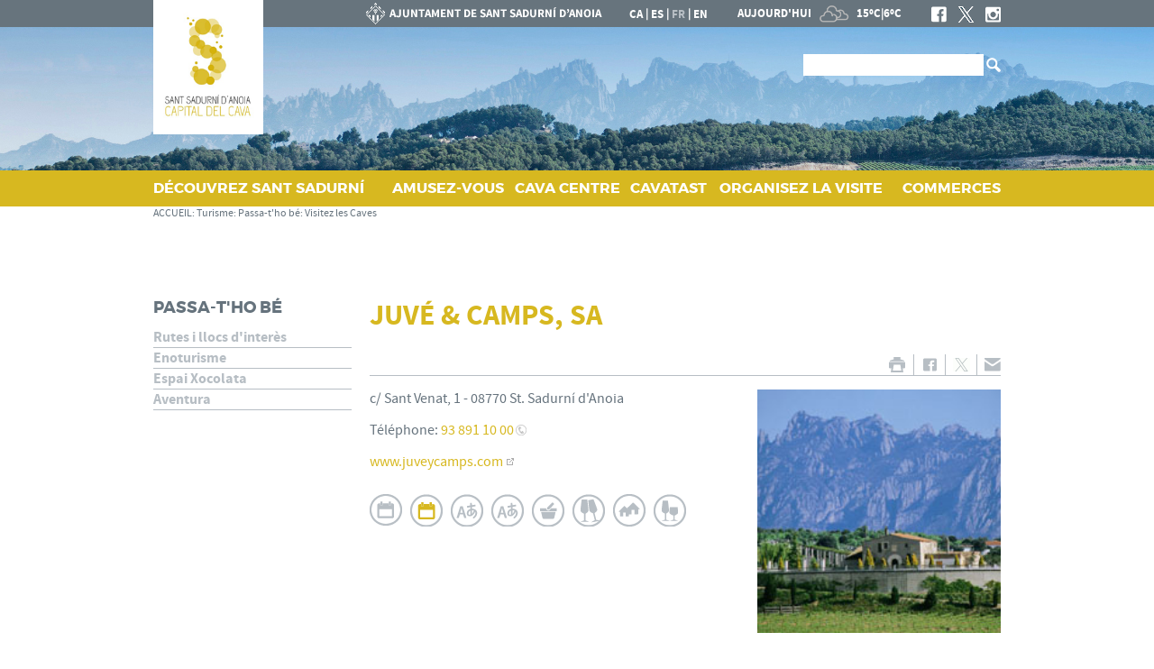

--- FILE ---
content_type: text/html; charset=ISO-8859-1
request_url: https://santsadurni.cat/fitxa.php?id=10209&idioma=fr
body_size: 15017
content:
<!DOCTYPE HTML PUBLIC "-//W3C//DTD HTML 4.01 Transitional//EN"
"http://www.w3.org/TR/html4/loose.dtd"><html class='sensejs l3 l4 grans l1440' lang="ca"><head><meta http-equiv="Content-Type" content="text/html; charset=iso-8859-1"><meta http-equiv="Expires" content="Mon, 26 Jul 1997 05:00:00 GMT"><meta http-equiv="Cache-Control" content="no-cache, must-revalidate"><meta http-equiv="pragma" content="nocache"><meta name="viewport" content="width=device-width, initial-scale=1.0"><title>Mairie de Sant Sadurní d'Anoia - Turisme</title><link rel="shortcut icon" type="image/x-icon" href="favicon.ico"><link rel="icon" type="image/png" href="favicon.png"><meta http-equiv='Content-Style-Type' content='text/css'><meta http-equiv='Content-Script-Type' content='text/javascript'><meta name='description' lang='ca' content="Ajuntament de Sant Sadurní d&#39;Anoia"><meta name='keywords' lang='ca' content="Ajuntament, poble, vila, ciutat, municipi, municipal, SantSadurní, Sant Sadurní"><meta name='keywords' lang='es' content="Ayuntamiento, pueblo, villa, ciudad, municipio"><meta name='keywords' lang='fr' content="Mairie, ville, cité"><meta name='keywords' lang='en' content="City Hall, village, city, municipality"><meta name='language' content="fr"><base href='https://santsadurni.cat'><meta name='web_author' content='Ample24 SCCL - http://www.ample24.com'><meta name='author' content='Ajuntament de Sant Sadurní d&#39;Anoia - https://santsadurni.cat'><meta property='og:title' content='JUVÉ & CAMPS, SA'><meta property='og:site_name' content='Ajuntament de Sant Sadurní d&#39;Anoia'><meta property='og:url' content='https://santsadurni.cat/10209'><meta property='og:description' content='c/ Sant Venat, 1 - 08770 St. Sadurní d&#39;AnoiaTéléphone:&nbsp;93 891 10 00www.juveycamps.comVisites en semaine | Visites les jours féries | Langues des visites | Autres langues | Boutique | Dégustation | Noyau urbain | Élaboration de cava et de vin'><meta property='og:image' content='https://santsadurni.cat/ARXIUS/turisme/caves/juve_i_camps.jpg'><!-- css inici --><!--[if lte IE 6]> 
      <style type='text/css'> 
         body { behavior: url('https://santsadurni.cat/img/htc/csshover3.htc'); } 
         img { behavior: url('https://santsadurni.cat/img/htc/iepngfix.htc'); }
      </style> 
      <script type='text/javascript' src='https://santsadurni.cat/img/htc/iepngfix_tilebg.js'></script>
      <![endif]--><!--[if lte IE 7]>
         <style>
            body { behavior: url('https://santsadurni.cat/img/htc/display-table.min.htc'); }
         </style>
      <![endif]-->

<script type='text/javascript' src='https://code.jquery.com/jquery-1.12.4.js'></script><script src="img/slides/slides.min.jquery.js"></script><script type='text/javascript'>


            function plegar(nomli, nomul) {
               var ul = document.getElementById(nomul);
               var a = document.getElementById('a_' + nomli);
               if (ul.className.match(/(?:^|\s)desplegat(?!\S)/) ) {
                  ul.className = ul.className.replace( /(?:^|\s)desplegat(?!\S)/g , 'plegat' );
                  a.className = 'mes';
               } else {
                  ul.className = ul.className.replace( /(?:^|\s)plegat(?!\S)/g , 'desplegat' );
                  a.className = 'menys';
               }
               
               return false;

            }
            

      
      function on_resize() {
         /*var w = window.innerWidth;*/
         var w = window.screen.width;
         var c;
         if (w < 600) {
            c = 'l1 petits';
         } else if (w < 1024) {
            c = 'l2 petits grans';
         } else if (w < 1440) {
            c = 'l3 grans';
         } else {
            c = 'l3 l4 grans';
         }

         if (w >= 1440) {
            c = 'l' + 1440 + ' ' + c;
         } else if (w < 360) {
            c = 'l359 l360 ' + c;
         } else if (w >= 360 && w < 480) {
            c = 'l360 ' + c;
         } else if (w >= 480 && w < 600) {
            c = 'l480 ' + c;
         } else if (w >= 600 && w < 800) {
            c = 'l600 ' + c;
         } else if (w >= 800 && w < 1024) {
            c = 'l800 ' + c;
         } else if (w >= 1024 && w < 1280) {
            c = 'l1024 ' + c;
         } else if (w >= 1280 && w < 1440) {
            c = 'l1280 ' + c;
         } else if (w >= 1440) {
            c = 'l1440 ' + c;
         }

         document.documentElement.className = c;
         return;
      }
      on_resize();

      var addEvent = function(object, type, callback) {
         if (object == null || typeof(object) == 'undefined') {
            return;
         } else if (object.addEventListener) {
            object.addEventListener(type, callback, false);
         } else if (object.attachEvent) {
            object.attachEvent('on' + type, callback);
         } else {
            object['on' + type] = callback;
         }
      };
      addEvent(window, 'resize', on_resize);
      
</script><style type='text/css'>


body, html { font-size: 13px; }
body * { 
   font-size: inherit; 
   font-family: inherit; 
   word-wrap: break-word; 
}

h1 { font-size: xx-large; }
h2 { font-size: x-large; }
h3 { font-size: large; }
h4 { font-size: medium; }
h5 { font-size: small; }
h6 { font-size: x-small; }

table, th, td { border-collapse: collapse; empty-cells: show; }

.sinopsi, .tall, .cos { clear: both; overflow: hidden; }

a.nolink { cursor: default; }

a.anchorTornada { padding-right: 14px; background: #fff url(img/link_amunt.gif) no-repeat center right; font-weight: normal; font-size: x-small; float: right; text-transform: none; }
a.ttdins { padding: 0; background-image: none; }
a label { cursor: pointer; }

abbr { cursor: help; }


   a.targetblank   { padding-right: 14px; background: transparent url(img/target_blank.gif)   no-repeat center right; }
   a.linkavall     { padding-right: 14px; background: transparent url(img/link_avall.gif)     no-repeat center right; }
   a.linkamunt     { padding-right: 14px; background: transparent url(img/link_amunt.gif)     no-repeat center right; }
   a.linkemail     { padding-right: 14px; background: transparent url(img/link_email.gif)     no-repeat center right; }
   a.linktel       { padding-right: 14px; background: transparent url(img/link_tel.png)       no-repeat center right; }
   a.linknota      { padding-right: 14px; background: transparent url(img/link_nota.gif)      no-repeat center right; cursor: help; }
   a.linkextern    { padding-right: 14px; background: transparent url(img/link_extern.gif)    no-repeat center right; }
   a.linkmapag     { padding-right: 11px; background: transparent url(img/link_mapag.gif)     no-repeat center right; }
   a.linkcomprimit { padding-right: 14px; background: transparent url(img/link_comprimit.gif) no-repeat bottom right; padding-top: 3px; }
   a.linkpdf       { padding-right: 22px; background: transparent url(img/link_pdf.gif)       no-repeat bottom right; padding-top: 3px; }
   a.linkdoc       { padding-right: 22px; background: transparent url(img/link_doc.gif)       no-repeat bottom right; padding-top: 3px; }
   a.linkxls       { padding-right: 22px; background: transparent url(img/link_xls.gif)       no-repeat bottom right; padding-top: 3px; }
   

p, ul { margin: 1em 0px 0px 0px; } 
ol { margin-top: 1em; margin-bottom: 0px; }
p:first-child, ul:first-child, ol:first-child { margin-top: 0px; }
p + div, p + table { margin-top: 1em; }
p:first-child + div, p:first-child + table { margin-top: 0px; }
p > img.tips { margin-top: 1em; }

.tipstitol { display: block; }
.tipstitol + p { margin-top: 0px; }

iframe, audio, video { display: block; clear: both; overflow: hidden; border: 0; padding: 0; margin: 0; }
video { max-width: 100%; height: auto; }

li { margin-bottom: 0.7em; }

address { font-style: normal; }
form { display: inline; }

a img { border: none; }

img.nofloat { vertical-align: middle; }

figure.image {
        display: inline-block;
        border: 1px solid #ccc;
        margin: 0 2px 0 1px;
        background: #f9f9f9;
   text-align: center;
}

@media screen and (min-width: 600px) {
   div.floatleft,
   p.floatleft,
   figure.align-left,
   img.align-left,
   img.floatleft,  
   img[style*='float: left;']  { 
      display: block; 
      margin: 0.3em 1em 0.4em 0; 
      clear: both; 
      float: left;  
   }

   div.floatright,
   p.floatright,
   figure.align-right,
   img.align-right,
   img.floatright, 
   img[style*='float: right;'] { 
      display: block; 
      margin: 0.3em 0 0.4em 1em; 
      clear: both; 
      max-width: 60%;
      float: right; 
   }
}

@media screen and (max-width: 599px) {
   div.floatleft,
   p.floatleft,
   figure.align-left,
   img.align-left,
   img.floatleft,  
   img[style*='float: left;']  { 
      display: block; 
      margin: 5px auto; 
      clear: both; 
      float: none !important;  
   }

   div.floatright,
   p.floatright,
   figure.align-right,
   img.align-right,
   img.floatright, 
   img[style*='float: right;'] { 
      display: block; 
      margin: 5px auto; 
      clear: both; 
      float: none !important; 
   }
}

figure.image.align-center {
   display: table;
   margin-left: auto;
   margin-right: auto;
}

figure.image img {
        margin: 8px 8px 0 8px;
}

figure.image figcaption {
        margin: 6px 8px 6px 8px;
        text-align: center;
}
 
div.fotopeu { padding: 2px 0px; }
div.fotoambpeu { border-bottom: 1px solid #ccc; margin-bottom: 10px; }
div.fotoambpeu .fotopeulink { float: right; display: block; width: 22px; height: 18px; background: url(img/sencera1.png) right center no-repeat; text-decoration: none; }
div.fotoambpeu .fotopeulink:hover { background-image: url(img/sencera2.png); text-decoration: none; }
div.fotoambpeu .fotopeutxt { color: #999; line-height: 18px; }

.dnone { display: none; }
.dinline { display: inline; }
.dblock { display: block; }
.clear { clear: both; }
.underline { text-decoration: underline; }
.line-through { text-decoration: line-through; }

strong, b { font-weight: 700; }

strong[data-gruix='100'] { font-weight: 100; }
strong[data-gruix='200'] { font-weight: 200; }
strong[data-gruix='300'] { font-weight: 300; }
strong[data-gruix='400'] { font-weight: 400; }
strong[data-gruix='500'] { font-weight: 500; }
strong[data-gruix='600'] { font-weight: 600; }
strong[data-gruix='700'] { font-weight: 700; }
strong[data-gruix='800'] { font-weight: 800; }
strong[data-gruix='900'] { font-weight: 900; }


.smallcaps { font-variant: small-caps; }
.monospace { font-family: Courier, 'Lucida Console', monospace; }

.div_left  { display: block; overflow: hidden; clear: left; float: left;  width: 40%; margin: 5px 10px 5px 0px; padding: 4px 6px; border: 1px solid #999; }
.div_right { display: block; overflow: hidden; clear: right; float: right; width: 40%; margin: 5px 0px 5px 10px; padding: 4px 6px; border: 1px solid #999; }

.bloc_dreta    { clear: both; float : right; width : 40%; border : 1px solid #999; padding : 6px; margin : 0px 0px 0px 8px; }
.bloc_esquerra { clear: both; float : left; width : 40%; border : 1px solid #999; padding : 6px; margin : 0px 8px 0px 0px; }



.PX1px { font-size: 0.077rem; }
.PX2px { font-size: 0.154rem; }
.PX3px { font-size: 0.231rem; }
.PX4px { font-size: 0.308rem; }
.PX5px { font-size: 0.385rem; }
.PX6px { font-size: 0.462rem; }
.PX7px { font-size: 0.538rem; }
.PX8px { font-size: 0.615rem; }
.PX9px { font-size: 0.692rem; }
.PX10px { font-size: 0.769rem; }
.PX11px { font-size: 0.846rem; }
.PX12px { font-size: 0.923rem; }
.PX13px { font-size: 1.000rem; }
.PX14px { font-size: 1.077rem; }
.PX15px { font-size: 1.154rem; }
.PX16px { font-size: 1.231rem; }
.PX17px { font-size: 1.308rem; }
.PX18px { font-size: 1.385rem; }
.PX19px { font-size: 1.462rem; }
.PX20px { font-size: 1.538rem; }
.PX21px { font-size: 1.615rem; }
.PX22px { font-size: 1.692rem; }
.PX23px { font-size: 1.769rem; }
.PX24px { font-size: 1.846rem; }
.PX25px { font-size: 1.923rem; }
.PX26px { font-size: 2.000rem; }
.PX27px { font-size: 2.077rem; }
.PX28px { font-size: 2.154rem; }
.PX29px { font-size: 2.231rem; }
.PX30px { font-size: 2.308rem; }
.PX31px { font-size: 2.385rem; }
.PX32px { font-size: 2.462rem; }
.PX33px { font-size: 2.538rem; }
.PX34px { font-size: 2.615rem; }
.PX35px { font-size: 2.692rem; }
.PX36px { font-size: 2.769rem; }
.PX37px { font-size: 2.846rem; }
.PX38px { font-size: 2.923rem; }
.PX39px { font-size: 3.000rem; }
.PX40px { font-size: 3.077rem; }
.PX41px { font-size: 3.154rem; }
.PX42px { font-size: 3.231rem; }
.PX43px { font-size: 3.308rem; }
.PX44px { font-size: 3.385rem; }
.PX45px { font-size: 3.462rem; }
.PX46px { font-size: 3.538rem; }
.PX47px { font-size: 3.615rem; }
.PX48px { font-size: 3.692rem; }
.PX49px { font-size: 3.769rem; }
.PX50px { font-size: 3.846rem; }
.PX51px { font-size: 3.923rem; }
.PX52px { font-size: 4.000rem; }
.PX53px { font-size: 4.077rem; }
.PX54px { font-size: 4.154rem; }
.PX55px { font-size: 4.231rem; }
.PX56px { font-size: 4.308rem; }
.PX57px { font-size: 4.385rem; }
.PX58px { font-size: 4.462rem; }
.PX59px { font-size: 4.538rem; }
.PX60px { font-size: 4.615rem; }
.PX61px { font-size: 4.692rem; }
.PX62px { font-size: 4.769rem; }
.PX63px { font-size: 4.846rem; }
.PX64px { font-size: 4.923rem; }
.PX65px { font-size: 5.000rem; }
.PX66px { font-size: 5.077rem; }
.PX67px { font-size: 5.154rem; }
.PX68px { font-size: 5.231rem; }
.PX69px { font-size: 5.308rem; }
.PX70px { font-size: 5.385rem; }
.PX71px { font-size: 5.462rem; }
.PX72px { font-size: 5.538rem; }
.PX73px { font-size: 5.615rem; }
.PX74px { font-size: 5.692rem; }
.PX75px { font-size: 5.769rem; }
.PX76px { font-size: 5.846rem; }
.PX77px { font-size: 5.923rem; }
.PX78px { font-size: 6.000rem; }
.PX79px { font-size: 6.077rem; }
.PX80px { font-size: 6.154rem; }
.PX81px { font-size: 6.231rem; }
.PX82px { font-size: 6.308rem; }
.PX83px { font-size: 6.385rem; }
.PX84px { font-size: 6.462rem; }
.PX85px { font-size: 6.538rem; }
.PX86px { font-size: 6.615rem; }
.PX87px { font-size: 6.692rem; }
.PX88px { font-size: 6.769rem; }
.PX89px { font-size: 6.846rem; }
.PX90px { font-size: 6.923rem; }
.PX91px { font-size: 7.000rem; }
.PX92px { font-size: 7.077rem; }
.PX93px { font-size: 7.154rem; }
.PX94px { font-size: 7.231rem; }
.PX95px { font-size: 7.308rem; }
.PX96px { font-size: 7.385rem; }
.PX97px { font-size: 7.462rem; }
.PX98px { font-size: 7.538rem; }
.PX99px { font-size: 7.615rem; }
.PX100px { font-size: 7.692rem; }
.PX101px { font-size: 7.769rem; }
.PX102px { font-size: 7.846rem; }
.PX103px { font-size: 7.923rem; }
.PX104px { font-size: 8.000rem; }
.PX105px { font-size: 8.077rem; }
.PX106px { font-size: 8.154rem; }
.PX107px { font-size: 8.231rem; }
.PX108px { font-size: 8.308rem; }
.PX109px { font-size: 8.385rem; }
.PX110px { font-size: 8.462rem; }
.PX111px { font-size: 8.538rem; }
.PX112px { font-size: 8.615rem; }
.PX113px { font-size: 8.692rem; }
.PX114px { font-size: 8.769rem; }
.PX115px { font-size: 8.846rem; }
.PX116px { font-size: 8.923rem; }
.PX117px { font-size: 9.000rem; }
.PX118px { font-size: 9.077rem; }
.PX119px { font-size: 9.154rem; }
.PX120px { font-size: 9.231rem; }
.PX121px { font-size: 9.308rem; }
.PX122px { font-size: 9.385rem; }
.PX123px { font-size: 9.462rem; }
.PX124px { font-size: 9.538rem; }

.xx_small  { font-size: xx-small; }
.x_small   { font-size: x-small; }
.small     { font-size: small; }
.medium    { font-size: medium; }
.large     { font-size: large; }
.x_large   { font-size: x-large; }
.xx_large  { font-size: xx-large; }
.smaller   { font-size: smaller; }
.larger    { font-size: larger; }

span.tips_anotacio { position: relative; z-index: 25; text-decoration: none; }
span.tips_anotacio:hover { z-index: 26; background-color: transparent;}
span.tips_anotacio span.anotacio-tit { 
   white-space: nowrap; 
   background: #def url(img/anotacio.gif) center right no-repeat; 
   border: 1px solid #def; 
   padding: 0px 14px 0px 1px; 
   cursor: help; 
}
span.tips_anotacio:hover span.anotacio-tit { background-color: #cde; border: 1px solid #bcd; padding: 0px 14px 0px 1px; }
span.tips_anotacio span.anotacio-par { display: none; }
span.tips_anotacio span.anotacio-def { display: none; font-size: small; }
span.tips_anotacio.hover span.anotacio-def { 
  display: block; 
  padding: 3px; 
  border: 1px solid #cba; 
  background-color: #fed;
  color: #666;
  margin-left: 0em;
  margin-top: 0em;
  position: absolute;
  top: 1.5em;
  left: 0em;
  width: 20em;
}

p.tips_list_item { 
   display: list-item; 
   margin-left: 2em; 
}

hr { margin: 10px 0px; padding: 0px; border: 0px solid #000; border-bottom-width: 1px; }
hr.doble { padding-top: 1px; border-top-width: 1px; }

.right   { text-align: right; }
.left    { text-align: left; }
.center  { text-align: center; }
.justify { text-align: justify; }
.full    { text-align: justify; }

blockquote { 
   color: #666;
   margin: 50px 0px 50px 80px;
   font-size: x-large;
   font-style: italic;
   position: relative;
}

blockquote::before {
    content: '\201d';
    font-family: georgia, times, serif;
    color: #CCC;
    font-size: 7em;
    font-weight: 900;
    opacity: .3;
    position: absolute;
    top: -.25em;
    left: -.2em;
}


table.voraNNN, table.voraNNN th, table.voraNNN td { border: 1px solid; border-collapse: collapse; padding: 1px 2px; }
table.vora000, table.vora000 th, table.vora000 td { border-color: #000; }
table.vora333, table.vora333 th, table.vora333 td { border-color: #333; }
table.vora666, table.vora666 th, table.vora666 td { border-color: #666; }
table.vora999, table.vora999 th, table.vora999 td { border-color: #999; }
table.voraCCC, table.voraCCC th, table.voraCCC td { border-color: #CCC; }
table.voraFFF, table.voraFFF th, table.voraFFF td { border-color: #FFF; }

ul.UL1, ul.UL2, ul.UL3, ul.UL2 ul, ul.UL3 ul, ul.UL1 li, ul.UL2 li, ul.UL3 li { margin: 0; padding: 0; } 
ul.UL1 ul.nivell1 { display: none; }
ul.UL2 ul.nivell2 { display: none; }
ul.UL3 ul.nivell3 { display: none; }

li.fitxa_solsnom .cos_fitxa { display: none; }

.xdebug-error { position: relative; z-index: 9999; }



img.x_socials { margin-left: 6px; vertical-align: middle; background-color: #fff; padding: 1px; border: 1px solid #999; }

   #CERCADORLOCAL #LABEL { position: absolute; top: -9999px; }
   #CERCADORLOCAL #cercar { vertical-align: middle; width: 106px; padding-left: 3px; border: 1px solid #fff;  }
   #CERCADORLOCAL #ENVIAR { vertical-align: middle; }
   


         .tslides .slides_container {
            width:100%;
            overflow:hidden;
            position:relative;
            display:none;
         }

         .tslides .next, .tslides .prev {
            position:absolute;
            top:35%;
            width:24px;
            height:24px;
            display:block;
            z-index:101;
            text-indent: -9999px;
            outline: none;
            opacity: 0.5;
         }

         .tslides:hover .next, .tslides:hover .prev {
            opacity: 1;
         }

         .tslides .prev {
            left:5px;
            background-image: url(img/slides/img/prev.png);
         }

         .tslides .next {
            right:5px;
            background-image: url(img/slides/img/next.png);
         }


         .tslides .pagination {
            z-index:100;
            position:absolute;
            top:5px;
            right:5px;
            margin:5px;
         }

         .tslides .pagination li {
            float:left;
            margin:0 1px;
            list-style:none;
         }

         .tslides .pagination li a {
            display:block;
            width:12px;
            height:0;
            padding-top:12px;
            background-image:url(img/slides/img/pagination.png);
            background-position:0 0;
            float:left;
            overflow:hidden;
         }

         .tslides .pagination li.current a {
            background-position: 0 -12px;
         }

         .tslides .caption {
            z-index:500;
            position:absolute;
            bottom:0px;
            left:0;
            padding:5px 15px 5px 5px;
            background:#000;
            background:rgba(0,0,0,.5);
            width:100%;
         }
         
         .tslides .caption .titol {
            font-size: small; font-weight: bold; color: #ccc;
         }
         .tslides .caption .sotstitol {
            font-size: small; font-weight: normal; color: #fff;
         }
         .tslides .caption .sotstitol a {
            color: #fff; text-decoration: underline;
         }
         .tslides .caption .sotstitol a:hover {
            color: #000; text-decoration: underline;
         }

         .tslides .caption .titol a {
            color: #ccc;
         }
         .tslides .caption .titol a:hover {
            color: #fff;
         }


         


      #slides_targetes2 {
         width: 664px;
         height: 250px;
         overflow: hidden;
         position: relative;
      }

      #slides_targetes2 .slides_container {
         position: absolute;
         top: 0px;
         left: 0px;
         width: 664px;
         height: 250px;
      }

      #slides_targetes2 div.slide {
         width: 664px;
         height: 250px;
      }

      #slides_targetes2 div.slide img.img_slide {
         width: 664px;
         height: 250px;
      }

      
</style>

<style type='text/css'>
   
   

.tipstitol1 .ttdins { 
   display: block;
   font-size: medium;
   font-weight: 400;
   text-transform: uppercase;
   background-color: #D7B820; 
   color: #fff;
   padding: 5px 10px;
   margin: 10px 0px;
}
.tipstitol1 a:hover { background-color: #666666; }


.tipstitol2 {
   display: inline-block;
}
.tipstitol2 .ttdins {
   display: inline-block;
   background-color: #666666; 
   color: #fff; 
   font-size: medium;
   font-weight: 400;
   text-transform: uppercase;
   border-radius: 5px; 
   padding: 5px 10px;
   margin: 5px 10px 5px 0px;
}
.tipstitol2 a:hover { background-color: #D7B820; }


.tipstitol3 {
   border-top: 2px solid #D7B820; 
   border-bottom: 2px solid #D7B820;
   padding: 3px 0px 2px 0px;
   margin: 10px 0px;
}
.tipstitol3 .ttdins { 
   font-size: medium;
   font-weight: 500; 
   color: #000000; 
   text-transform: uppercase; 
}
.tipstitol3 a.ttdins:hover { 
   color: #D7B820; 
}


.tipstitol4 { 
   margin: 5px 0px;
}
.tipstitol4 .ttdins { 
   display: inline-block;
   padding-left: 20px;
   background: transparent url(grafics/tt4.png) left top no-repeat;
   color: #00A15A;
   font-size: medium;
   font-weight: 500;
}

.tipstitol4 a.ttdins:hover { 
   background-image: url(grafics/tt4bg.png);
   color: #666666;
}



   @font-face {
       font-family: 'montserrat';
       src: url('fonts/montserrat-regular-webfont.eot');
       src: url('fonts/montserrat-regular-webfont.eot?#iefix') format('embedded-opentype'),
            url('fonts/montserrat-regular-webfont.woff2') format('woff2'),
            url('fonts/montserrat-regular-webfont.woff') format('woff'),
            url('fonts/montserrat-regular-webfont.ttf') format('truetype');
       font-weight: normal;
       font-style: normal;
   }

   @font-face {
       font-family: 'montserrat';
       src: url('fonts/montserrat-bold-webfont.eot');
       src: url('fonts/montserrat-bold-webfont.eot?#iefix') format('embedded-opentype'),
            url('fonts/montserrat-bold-webfont.woff2') format('woff2'),
            url('fonts/montserrat-bold-webfont.woff') format('woff'),
            url('fonts/montserrat-bold-webfont.ttf') format('truetype');
       font-weight: bold;
       font-style: normal;
   }

   @font-face {
       font-family: 'montserrat';
       src: url('fonts/montserrat-black-webfont.eot');
       src: url('fonts/montserrat-black-webfont.eot?#iefix') format('embedded-opentype'),
            url('fonts/montserrat-black-webfont.woff2') format('woff2'),
            url('fonts/montserrat-black-webfont.woff') format('woff'),
            url('fonts/montserrat-black-webfont.ttf') format('truetype');
       font-weight: 800;
       font-style: normal;
   }


   @font-face {
       font-family: 'SourceSansPro';
       src: url('fonts/SourceSansPro-Regular-webfont.eot');
       src: url('fonts/SourceSansPro-Regular-webfont.eot?#iefix') format('embedded-opentype'),
            url('fonts/SourceSansPro-Regular-webfont.woff') format('woff'),
            url('fonts/SourceSansPro-Regular-webfont.ttf') format('truetype'),
            url('fonts/SourceSansPro-Regular-webfont.svg#SourceSansProRegular') format('svg');
       font-weight: normal;
       font-style: normal;
   }

   @font-face {
       font-family: 'SourceSansPro';
       src: url('fonts/SourceSansPro-It-webfont.eot');
       src: url('fonts/SourceSansPro-It-webfont.eot?#iefix') format('embedded-opentype'),
            url('fonts/SourceSansPro-It-webfont.woff') format('woff'),
            url('fonts/SourceSansPro-It-webfont.ttf') format('truetype'),
            url('fonts/SourceSansPro-It-webfont.svg#SourceSansProItalic') format('svg');
       font-weight: normal;
       font-style: italic;
   }

   @font-face {
       font-family: 'SourceSansPro';
       src: url('fonts/SourceSansPro-Semibold-webfont.eot');
       src: url('fonts/SourceSansPro-Semibold-webfont.eot?#iefix') format('embedded-opentype'),
            url('fonts/SourceSansPro-Semibold-webfont.woff') format('woff'),
            url('fonts/SourceSansPro-Semibold-webfont.ttf') format('truetype'),
            url('fonts/SourceSansPro-Semibold-webfont.svg#SourceSansProSemibold') format('svg');
       font-weight: 600;
       font-style: normal;
   }

   @font-face {
       font-family: 'SourceSansPro';
       src: url('fonts/SourceSansPro-SemiboldIt-webfont.eot');
       src: url('fonts/SourceSansPro-SemiboldIt-webfont.eot?#iefix') format('embedded-opentype'),
            url('fonts/SourceSansPro-SemiboldIt-webfont.woff') format('woff'),
            url('fonts/SourceSansPro-SemiboldIt-webfont.ttf') format('truetype'),
            url('fonts/SourceSansPro-SemiboldIt-webfont.svg#SourceSansProSemiboldItalic') format('svg');
       font-weight: 600;
       font-style: italic;
   }


   @font-face {
       font-family: 'SourceSansPro';
       src: url('fonts/SourceSansPro-Bold-webfont.eot');
       src: url('fonts/SourceSansPro-Bold-webfont.eot?#iefix') format('embedded-opentype'),
            url('fonts/SourceSansPro-Bold-webfont.woff') format('woff'),
            url('fonts/SourceSansPro-Bold-webfont.ttf') format('truetype'),
            url('fonts/SourceSansPro-Bold-webfont.svg#SourceSansProBold') format('svg');
       font-weight: bold;
       font-style: normal;
   }

   @font-face {
       font-family: 'SourceSansPro';
       src: url('fonts/SourceSansPro-BoldIt-webfont.eot');
       src: url('fonts/SourceSansPro-BoldIt-webfont.eot?#iefix') format('embedded-opentype'),
            url('fonts/SourceSansPro-BoldIt-webfont.woff') format('woff'),
            url('fonts/SourceSansPro-BoldIt-webfont.ttf') format('truetype'),
            url('fonts/SourceSansPro-BoldIt-webfont.svg#SourceSansProBoldItalic') format('svg');
       font-weight: bold;
       font-style: italic;
   }

   
   
   

html { background: #FFF; }

body { 
   padding: 0px; margin: 0px; 
   color: #66737D; 
   font-family: SourceSansPro, sans-serif; 
   font-size: 16px; 
}

#go-top {
    display: inline-block; ;
   text-decoration: none;
   color: #000000;
   background-color: rgba(0, 0, 0, 0.3);
   font-size: large;
   padding-top: 5px;
   text-align: center;
   width: 35px; height: 30px;
   border-radius: 50%;
   display: none; 
}

#go-top:hover {
   background-color: rgba(0, 0, 0, 0.6);
   color: #fff;
}

a { text-decoration: none; color: #D7B820; }
a:hover { color: #339999; }
a.link { word-wrap: break-word; } 

a.linkmapag { height: 24px; background-image: url(grafics/aqui.png); padding-right: 20px; }

strong, b { font-weight: 600; }


.tipstitol1 .ttdins, 
.tipstitol2 .ttdins, 
.tipstitol3 .ttdins { 
   font-family: montserrat, sans-serif; 
}


.FORA { width: 100%; text-align: center; clear: both; }
.DINS { margin-left: auto; margin-right: auto; text-align: left; min-height: 30px; }


#ICOS { background: #fff url(grafics/turisme/blanc_gris.png) top left repeat-x; height: 58px; }
#PANCARTA { background: #FFF url(ARXIUS/pancartes/turisme/vinyes2.jpg) center center no-repeat; }
#BOTOIMENUR { background-color: #D7B820; }

#ICOS .DINS { position: relative; text-align: right; color: #fff; }
#ESCUTT { position: absolute; top: 0; left: 0; }
#ICOS h1 {  display: inline-block; ; font-size: 13px; font-weight: bold; padding: 0; margin: 0; }
#ICOSR {  display: inline-block; ; text-align: left; font-size: 13px; font-weight: bold; }
#ICOSR a { color: #fff; }
#ICOSR a:hover { color: #B7BEC4; }
#CAESFREN { text-transform: uppercase; margin-left: 30px; }
#CAESFREN a { vertical-align: middle; }
#CAESFREN span { vertical-align: middle; color: #B7BEC4; }
#PREDI { margin-left: 30px; }
#PREDI img { height: 30px; vertical-align: middle; }
#XS1 { margin-left: 20px; }
#XS1 a {  display: inline-block; ; width: 17px; height: 18px; margin-left: 10px; }
#XS1 img { width: 17px; height: 18px; vertical-align: middle; background: top center no-repeat; }
#XS1F { background-image: url(grafics/turisme/xs1f.png); }
#XS1T { background-image: url(grafics/turisme/xs1t.png); }
#XS1I { background-image: url(grafics/turisme/xs1i.png); }
#XS1F:hover { background-image: url(grafics/turisme/xs1fh.png); }
#XS1T:hover { background-image: url(grafics/turisme/xs1th.png); }
#XS1I:hover { background-image: url(grafics/turisme/xs1ih.png); }
#MENUR a { color: #fff; font-family: montserrat, sans-serif; font-weight: bold; }
#MENUR a:hover { color: #EBDC90; }

#MENUPEU ul, #MENUPEU li {  display: inline-block; ; vertical-align: top; }
#MENUPEU a.nivell0, #MENUPEU span.nivell0 {  display: inline-block; ; text-transform: uppercase; color: #339999; font-family: montserrat, sans-serif; font-weight: bold; margin-bottom: 5px; }
#MENUPEU a.nivell1, #MENUPEU span.nivell1 { color: #333333; font-size: small; padding-right: 5px; }
#MENUPEU a.nivell0:hover { color: #D7B820; }
#MENUPEU a.nivell1:hover { color: #66737D; }
#MENUPEU a.nivell1::after, #MENUPEU span.nivell1::after { content: ' | '; }
#MENUPEU li.nivell1.ultim a::after, #MENUPEU li.nivell1.ultim span::after { content: ''; }

#PEU { background-color: #66737D; color: #fff; }
#PEU .DINS { padding: 15px 0px; font-size: small; overflow: hidden; }
#PEU a { color: #fff; }
#PEU a:hover { color: #B7BEC4; }
#PEU { background-color: #66737D; }

#CREDITS ul, #CREDITS li {  display: inline-block; ; vertical-align: top; }
#CREDITS a, #CREDITS span { text-transform: uppercase; font-weight: bold; padding-right: 5px; }
#CREDITS a::after, #CREDITS span::after { content: ' | '; }
#CREDITS .ultim a::after, #CREDITS .ultim span::after { content: ''; }
#COLLABORA img { 
   margin: 5px 10px 5px 0px; 
   vertical-align: middle; 
   height: 50px;
   width: auto;
}

#XSOCIALS { background-color: #EFF0F1; }
#XSOCIALS .DINS { padding: 20px 0px; overflow: hidden; }
#XSOCIALS h2 { margin: 0; padding: 0; font-family: montserrat, sans-serif;  display: inline-block; ; vertical-align: middle; }
#XSOCIALS #XS2 {  display: inline-block; ; vertical-align: middle; }
#SFACEBOOK  { background-image: url(grafics/turisme/turisme_facebook.png); }
#STWITTER   { background-image: url(grafics/turisme/turisme_twitter.png); }
#SINSTAGRAM { background-image: url(grafics/turisme/turisme_instagram.png); }
#SFACEBOOK:hover  { background-image: url(grafics/turisme/turisme_facebook2.png); }
#STWITTER:hover   { background-image: url(grafics/turisme/turisme_twitter2.png); }
#SINSTAGRAM:hover { background-image: url(grafics/turisme/turisme_instagram2.png); }

   #CAMINET .DINS { padding-bottom: 20px; }
   #CAMINET, #CAMINET a { color: #66737D; font-size: 0.923rem; }
   #CAMINET a:hover { color: #B7BEC4; }
   #CAMINET .cami-final { font-weight: bold; }
   #CAMINET .cami-area, #CAMINET .gt-area { display: none; }
   #BOTOMENUE { display: none; }
   
      #MENUE ul, #MENUE li { display: block; padding: 0; margin: 0; }
      #MENUE a.nivell0, #MENUE span.nivell0 {  display: inline-block; ; color: #66737D; text-transform: uppercase; font-family: montserrat, sans-serif; font-weight: bold; font-size: large; padding-bottom: 10px; }
      #MENUE a.nivell0:hover { color: #D7B820; }
      #MENUE a.nivell1, #MENUE span.nivell1 { display: block; color: #B7BEC4; border-bottom: 1px solid #B7BEC4; font-weight: bold; }
      #MENUE a.nivell1:hover { color: #333333; }
      #MENUE li.nivell0 { margin-bottom: 20px; }


      

         .campsmf {  display: inline-block; ; margin-left: -5px; }
         .campsmf .sep { display: none; }
         .campmf { 
             display: inline-block; ;
            width: 37px; height: 37px; 
            margin-left: 5px;
            text-indent: -9999px; 
            margin-top: 10px; 
            background-image: url(grafics/turisme/icos_menjar_i_caves.png); 
         }
         .campmf_200_1  { background-position: 822px 38px; }
         .campmf_200_2  { background-position: 762px 38px; }
         .campmf_200_3  { background-position: 702px 38px; }
         .campmf_200_4  { background-position: 702px 38px; }
         .campmf_200_5  { background-position: 430px  0px; }
         .campmf_200_6  { background-position: 339px 38px; }
         .campmf_200_7  { background-position: 641px 38px; }
         .campmf_200_8  { background-position: 581px 38px; }
         .campmf_200_9  { background-position: 654px  0px; }
         .campmf_200_10 { background-position: 399px 38px; }
         .campmf_200_11 { background-position: 278px 38px; }
         .campmf_200_12 { background-position: 218px 38px; }
         .campmf_200_13 { background-position: 520px 38px; }
         .campmf_200_14 { background-position: 460px 38px; }
         .campmf_200_15 { background-position:  97px 38px; }
         .campmf_200_16 { background-position: 157px 38px; }
         .campmf_200_17 { background-position:  36px 38px; }
         .campmf_200_18 { background-position: 375px  0px; }
         .campmf_200_19 { background-position: 319px  0px; }
         .campmf_200_20 { background-position: 263px  0px; }
         
         
      .titol-interior { display: none; }
      #PAGINA .eltitol {  display: inline-block; ; font-weight: bold; font-size: xx-large; color: #D7B820; padding-bottom: 20px; }
      #PAGINA .sotstitol {  display: inline-block; ; font-weight: bold; font-size: x-large; color: #66737D; padding-bottom: 20px; }
      #PAGINA .sinopsi {  display: inline-block; ; padding-bottom: 20px; }
      
      #MARIES a { vertical-align: middle;  display: inline-block; ; }
      .x_socials a { border-left: 1px solid #B7BEC4; }
      #MARIES div.perimprimir {  display: inline-block; ; }
      #MARIES .perimprimir a { text-indent: -9999px; background: transparent url(grafics/turisme/xs_imprimir.png) center center no-repeat; width: 23px; height: 23px; margin-right: 7px; }
      #MARIES .perimprimir a:hover { background-image: url(grafics/turisme/xs_imprimir2.png) }
      .x_socials_compartir { display: none; }

      img.x_socials { width: 34px; height: 23px; border: 0; margin: 0; background: transparent center center no-repeat; }

      img.x_socials_facebook   { background-image: url(grafics/turisme/xsb_facebook.png); }
      img.x_socials_twitter    { background-image: url(grafics/turisme/xsb_twitter.png); }
      img.x_socials_googleplus { background-image: url(grafics/turisme/xsb_googleplus.png); }
      img.x_socials_correu     { background-image: url(grafics/turisme/xsb_correu.png); }
      img.x_socials_ical       { background-image: url(grafics/turisme/xsb_ical.png); }

      a:hover img.x_socials_facebook   { background-image: url(grafics/turisme/xsb_facebook2.png); }
      a:hover img.x_socials_twitter    { background-image: url(grafics/turisme/xsb_twitter2.png); }
      a:hover img.x_socials_googleplus { background-image: url(grafics/turisme/xsb_googleplus2.png); }
      a:hover img.x_socials_correu     { background-image: url(grafics/turisme/xsb_correu2.png); }
      a:hover img.x_socials_ical       { background-image: url(grafics/turisme/xsb_ical2.png); }
      
      
         #MARIES { border-bottom: 1px solid #B7BEC4; overflow: hidden; margin-bottom: 15px; }
         #MARIES .txtpublicada {  display: inline-block; ; float: left; font-size: small; padding-top: .5em; padding-bottom: 3px; color: #B7BEC4; }
         #IMPRIMIRISOCIALS {  display: inline-block; ; float: right; margin-right: -8px; }
         
            ul.fitxes, li.fitxa { display: block; padding: 0; margin: 0; }
            li.fitxa { margin-bottom: 15px; }
            .fitxa .camp_fitxa { clear: none; display: inline; }
            .fitxa .cos_fitxa { clear: none; display: inline; }
            

   
      
         html {
            -webkit-box-sizing: border-box;
            -moz-box-sizing: border-box;
            box-sizing: border-box;
            
         }
         *, *:before, *:after {
            -webkit-box-sizing: inherit;
            -moz-box-sizing: inherit;
            box-sizing: inherit;
            
         }
         
      
      iframe, 
      object, 
      embed { 
         max-width: 100%; 
      }
      
      .resum     img, 
      .sinopsi   img, 
      .cos       img, 
      .cos_fitxa img, 
      .agenda    img, 
      img.dusuari, 
      img.nofloat { 
         max-width: 100%; 
         height: auto; 
          
      }
      
      img.floatright, 
      img.floatleft {
         height: auto; 
          
      }
      
      .resum       table, 
      .sinopsi     table, 
      .cos         table, 
      .cos_fitxa   table, 
      .presentacio table, 
      .presentacio2 table, 
      .estructura  table, 
      .estructura2 table, 
      .estructura3 table,
      .estructura4 table {
         width: 100%;
      }
      
      div.pertable { 
         overflow-x: auto; 
      }

      
/* Petits */
@media screen and (max-width: 1023px) {

#BOTOIMENUR { min-height: 40px; }
#BOTOMENUR {  display: inline-block; ; margin-top: 8px; }
#BOTOMENUR img { width: 37px; height: 26px; background: url(grafics/turisme/botomenur.png); }
#MENUR { padding: 10px 0px; }
#MENUR span { display: block; padding: 2px 0px; }

#XSOCIALS { margin: 20px 0px; }
#XSOCIALS .DINS { text-align: center; }
#XSOCIALS img, #XSOCIALS a { width: 50px; height: 50px; vertical-align: middle; }
#XSOCIALS a {  display: inline-block; ; background-size: 50px 50px; }
#XSOCIALS h2 { font-size: large; margin-bottom: 10px; }
#XSOCIALS #XS2 { vertical-align: middle; }

      #BOTOMENUE {  display: inline-block; ; margin-top: 8px; }
      #BOTOMENUE img { width: 37px; height: 26px; background: url(grafics/turisme/botomenue.png); }
      
            div.div_ia { text-align: center; margin-bottom: 15px; }
            div.detallagenda { margin-bottom: 20px; }
            
}

/* Responsive 320px (Compartit amb 360, 375, 400, 480, 500) */
@media screen and (max-width: 599px) {

.DINS { margin: 0px 10px; }
.AMAGAT { display: none; }
.VIST { display: block; }


#ICOS .DINS { height: 58px; }
#ESCUTT, #ESCUTT a, #ESCUTT img { width: 97px; height: 128px; z-index: 1;}

#ESCUTA { width: 166px; height: 28px; float: right; }
#ESCUTA a { display: block; width: 166px; height: 28px; background-image: url(grafics/turisme/aj320.png); text-indent: -9999px; outline: none; }
#BRESCUTA { clear: both; }

#PREDI { display: none; }
#CAESFREN, #XS1 {  display: inline-block; ; margin-top: 5px; margin-left: 10px; }

#PANCARTA .DINS { text-align: right; height: 132px; position: relative; }

#CERCADOR {  display: inline-block; ; position: absolute; top: 140px; right: 0; }
#CERCADOR #cercar { width: 150px; height: 18px; }

#MENUPEU li.nivell0 { margin-bottom: 30px; }
#CREDITS { margin: 20px 0px; }
#COLLABORA { text-align: left; }

   #CAMINET .DINS { min-height: 50px; }
   
}

/* Responsive 600px (Compartit amb 640, 700, 720, 768, 800, 900) */
@media screen and (min-width: 600px) and (max-width: 1023px) {
 
.DINS { margin: 0px 20px; }
.AMAGAT { display: none; }
.VIST { display: block; }

#ICOS .DINS { height: 58px; }
#ESCUTT, #ESCUTT a, #ESCUTT img { width: 125px; height: 162px; z-index: 1; }

#ESCUTA { width: 263px; height: 28px; float: right; }
#ESCUTA a { display: block; width: 263px; height: 28px; background-image: url(grafics/turisme/aj600.png); text-indent: -9999px; outline: none; }
#BRESCUTA { clear: both; }

#PANCARTA .DINS { text-align: right; height: 251px; position: relative; }

#CERCADOR {  display: inline-block; ; position: absolute; top: 259px; right: 0; }
#CERCADOR #cercar { width: 200px; }

   #PANCARTA .DINS { height: 151px; }
   #CERCADOR { top: 159px; }
   
#MENUPEU li.nivell0 { width: 50%; margin-bottom: 30px; padding-right: 10px; }
#ADRECA { width: 59%; float: left; overflow: hidden; }
#CREDITS { width: 39%; float: right; overflow: hidden; text-align: right; }
#COLLABORA { text-align: center; clear: both; padding-top: 20px; }

   #CAMINET .DINS { min-height: 50px; }
    
}

/* Responsive 1024px (Compartit amb 1280, 1366, 1440) */
@media screen and (min-width: 1024px) {
 
.DINS { width: 940px; min-height: 30px; }

#ICOS { background: #fff url('grafics/turisme/gris.png') top left repeat-x; height: 30px; }
#ICOS .DINS { height: 30px; }
#ESCUTT, #ESCUTT a, #ESCUTT img {  display: inline-block; ; width: 178px; height: 217px; z-index: 1; }

#ICOSR { height: 30px; line-height: 30px; overflow: hidden; }
#ESCUTA { width: 262px; height: 30px; }
#ESCUTA a { display: block; width: 262px; height: 30px; background-image: url(grafics/turisme/aj940.png); text-indent: -9999px; outline: none; }
#ESCUTA a:hover { background-image: url(grafics/turisme/aj940h.png); }
#BRESCUTA { display: none; }

#PANCARTA .DINS { text-align: right; height: 447px; position: relative; }
#CERCADOR {  display: inline-block; ; padding-top: 30px; }
#CERCADOR #cercar { width: 200px; }
#BOTOMENUR { display: none; }

   #MENUR { display: table; width: 100%; }
   #MENUR span { display: table-cell; text-align: center; vertical-align: middle; font-size: medium; height: 40px; white-space: pre; }
   #MENUR .primera { text-align: left; padding: 0px; }
   #MENUR .ultima { text-align: right; }
   #BOTOIMENUR { height: 40px; }
   #ESCUTT, #ESCUTT a, #ESCUTT img {  display: inline-block; ; width: 122px; height: 149px; z-index: 1; }
   #PANCARTA .DINS { height: 159px; }
   
#MENUPEU li.nivell0 { float: left; width: 33.33%; margin-bottom: 30px; padding-right: 10px; }
#ADRECAICREDITS { width: 49%; float: left; }
#COLLABORA { float: right; width: 49%; text-align: center; }
#CREDITS { margin-top: 10px; }

#XSOCIALS { margin: 40px 0px; }
#XSOCIALS .DINS { overflow: hidden; }
#XSOCIALS img, #XSOCIALS a { width: 70px; height: 70px; vertical-align: middle; }
#XSOCIALS a {  display: inline-block; ; margin-left: 30px; }
#XSOCIALS h2 { float: left; line-height: 70px; font-size: x-large; }
#XSOCIALS #XS2 { float: right;  display: inline-block; ; vertical-align: middle; }

   #CAMINET .DINS { min-height: 100px; }
   
      #COLS { overflow: hidden; }
      #COLESQUERRA { float: left; width: 220px; margin-right: 20px; }
      #COLDRETA { width: 700px; float: left; }
      
            div.div_ia { width: 50%; float: right; padding: 0px 0px 10px 10px; }
            .bodyfitxa div.div_ia { width: 40%; float: right; padding: 0px 0px 10px 10px; }
            .bodyfitxa #FCBCENTRAL { width: 60%; float: left; }
            div.div_ia img { width: 100%; }
            div.cos { display: inline; }
             
}

   
   

</style><!-- css fi -->

<script src='./img/mynerva_popup5.js' type='text/javascript'></script><script async src='https://www.googletagmanager.com/gtag/js?id=G-PXNQB3L8TV'></script><script>
window.dataLayer = window.dataLayer || [];
function gtag(){dataLayer.push(arguments);}
gtag('js', new Date());
gtag('config', 'G-PXNQB3L8TV');
</script><script type='text/javascript'>
(function(i,s,o,g,r,a,m){i['GoogleAnalyticsObject']=r;i[r]=i[r]||function(){
(i[r].q=i[r].q||[]).push(arguments)},i[r].l=1*new Date();a=s.createElement(o),
m=s.getElementsByTagName(o)[0];a.async=1;a.src=g;m.parentNode.insertBefore(a,m)
})(window,document,'script','//www.google-analytics.com/analytics.js','ga');
ga('create', 'UA-29745050-1', 'auto');
ga('send', 'pageview');
</script></head><body class='bodydocument WWW bodytema130 bodyfitxa bodycategoria0 bodyarea3 bodycomissio15 bodyambit13 bodycomissio15' id='bodydocument10209'><!-- emergent --><div id="WEB"><div id="ICOS" class="FORA"><div class="DINS"><h1 id="ESCUTT"><a href='turisme' title='SANT SADURNÍ D&#39;ANOIA - CAPITALE DU CAVA'><img src='grafics/turisme/capital.png' alt='SANT SADURNÍ D&#39;ANOIA - CAPITALE DU CAVA'></a></h1><div id="ICOSR"><h1 id="ESCUTA"><a href='.' title='LA MAIRIE DE SANT SADURNÍ D&#39;ANOIA'>LA MAIRIE DE SANT SADURNÍ D&#39;ANOIA</a></h1><br id="BRESCUTA"><span id="CAESFREN"><a href='fitxa.php?id=10209&amp;idioma=ca' title='Català'>ca</a> | <a href='fitxa.php?id=10209&amp;idioma=es' title='Español'>es</a> | <span>fr</span> | <a href='fitxa.php?id=10209&amp;idioma=en' title='English'>en</a> <!-- LLAPIS-TRADUIR --></span> <span id="PREDI"><span title='Prévisions météo pour les prochaines jours'><span class="dia">AUJOURD'HUI</span> <span class='img'><img src='grafics/celweb/15.png' title='Très nuageux' alt='Très nuageux'></span> <span class='temp'><span class='max'>15ºC</span><span class="septemp">|</span><span class='min'>6ºC</span></span></span></span> <span id="XS1"><a id="XS1F" href='turisme_facebook' title='Facebook'><img src='grafics/res.gif' alt='Facebook'></a> <a id="XS1T" href='turisme_twitter' title='Twitter'><img src='grafics/res.gif' alt='Twitter'></a> <a id="XS1I" href='turisme_instagram' title='Instagram'><img src='grafics/res.gif' alt='Instagram'></a></span></div></div></div><div id="PANCARTA" class="FORA"><div class="DINS"><div id="CERCADOR"><!-- cercadorlocal inici --><form action='turisme_cercador.php' id="CERCADORLOCAL"><label for='cercar' id="LABEL" role="button" onclick='gE("CERCADORLOCAL").submit();' onkeypress='this.onClick();'>CERCA AL WEB</label> <input tabindex="2" name='cercar' id='cercar' value='' maxlength='100' type='text'> <input tabindex="1" type="image" id='ENVIAR' src='grafics/turisme/lupa.png' alt='Cercar'> <input type='hidden' name='taf' value='T'> <input type='hidden' name='are[]' value='tot'> <input type='hidden' name='sec[]' value='tot'> <input type='hidden' name='fer' value='TCERCADOR'></form><!-- cercadorlocal fi --></div><div id="TEXT1"><!-- text1 inici --><!-- text1 fi --></div></div></div><div id="BOTOIMENUR" class="FORA"><div class="DINS"><span id="BOTOMENUR"><a href='/fitxa.php?id=10209&idioma=fr#MENUR' title='Mostrar/amagar menú' role="button" onclick="return cc('MENUR', 'AMAGAT', 'VIST')" onkeypress="this.onclick();"><img alt='menú' src="grafics/res.gif"></a></span><div id="MENUR" class="AMAGAT"><span id='DESCOBREIX' class="primera"><a href='descobreix_sant_sadurni'>DÉCOUVREZ SANT&nbsp;SADURNÍ</a></span> <span id='PASSATHOBE'><a href='passa_t_ho_be'>AMUSEZ-VOUS</a></span> <span id='CAVACENTRE'><a href='cava_centre'>CAVA CENTRE</a></span> <span id='CAVATAST'><a href='cavatast'>CAVATAST</a></span> <span id='PLANIFICA'><a href='planifica_la_visita'>ORGANISEZ LA&nbsp;VISITE</a></span> <span id='COMERC' class="ultima"><a href='comerc'>COMMERCES</a></span></div></div></div><!-- SOLS PORTADA inici --><!-- SOLS PORTADA fi --><!-- SOLS INTERIORS inici --><div id="CAMINET" class="FORA"><div class="DINS"><!-- cami inici --><div class="cami"><a href='portada.php' title='ACCUEIL' class='cami-url cami-primer cami-1 cami-portada'>ACCUEIL</a><span class='cami-gt gt-2 gt-area' title='ACCUEIL - Serveis'>:&nbsp;</span><a href='area.php?id=3' title='ACCUEIL - Serveis' class='cami-url cami-2 cami-area'>Serveis</a><span class='cami-gt gt-3 gt-comissio' title='ACCUEIL - Serveis - Turisme'>:&nbsp;</span><a href='servei.php?id=15' title='ACCUEIL - Serveis - Turisme' class='cami-url cami-3 cami-comissio'>Turisme</a><span class='cami-gt gt-4 gt-ambit' title='ACCUEIL - Serveis - Turisme - Passa-t&#39;ho bé'>:&nbsp;</span><a href='ambit.php?id=13' title='ACCUEIL - Serveis - Turisme - Passa-t&#39;ho bé' class='cami-url cami-4 cami-ambit'>Passa-t'ho bé</a><span class='cami-gt gt-5 gt-tema' title='ACCUEIL - Serveis - Turisme - Passa-t&#39;ho bé - Visitez les Caves'>:&nbsp;</span><a href='fitxes.php?id=130' title='ACCUEIL - Serveis - Turisme - Passa-t&#39;ho bé - Visitez les Caves' class='cami-url cami-5 cami-tema'>Visitez les Caves</a></div><!-- cami fi --></div></div><div id='CENTRAL' class="FORA"><div class="DINS"><!-- INTERIOR inici --><div id="BOTOMENUE"><a href='/fitxa.php?id=10209&idioma=fr#COLESQUERRA' title='Mostrar/amagar menú' role="button" onclick="return cc('COLESQUERRA', 'AMAGAT', 'VIST')" onkeypress="this.onclick();"><img alt='menú' src="grafics/res.gif"></a></div><div id="COLS"><div id="COLESQUERRA" class="AMAGAT"><div id="MENUE"><!-- dmenus5 inici --><ul class='UL2 dmenus5 nivell0 subn0' id='dmenus5'><li id='li_dmenu_152_481_466' class='link public2 primer avi1 ultim nivell0 ambfills'><span class="sencera"><a id='a_a_dmenu_152_481_466' class='nivell0' href='passa_t_ho_be' title='Menú - Passa-t&#39;ho bé'>Passa-t'ho bé<span style='display: none'>&nbsp;</span></a><em id='a_li_dmenu_152_481_466' class='menys' role="button" onclick='return plegar("li_dmenu_152_481_466", "ul_dmenu_150_469");' onkeypress='this.onclick();'></em></span><ul id='ul_dmenu_150_469' class='desplegat nivell1 subn1'><li id='li_dmenu_150_491' class='link public2 primer avi0 nivell1 sensefills'><span class="sencera"><a id='a_a_dmenu_150_491' class='nivell1' href='seccio.php?id=82' title='Menú - Passa-t&#39;ho bé - Rutes i llocs d&#39;interès'>Rutes i llocs d'interès<span style='display: none'>&nbsp;</span></a><em id='a_li_dmenu_150_491' class='res'></em></span></li><li id='li_dmenu_150_467' class='link public2 avi0 nivell1 sensefills'><span class="sencera"><a id='a_a_dmenu_150_467' class='nivell1' href='seccio.php?id=130' title='Menú - Passa-t&#39;ho bé - Enoturisme'>Enoturisme<span style='display: none'>&nbsp;</span></a><em id='a_li_dmenu_150_467' class='res'></em></span></li><li id='li_dmenu_150_468' class='link public2 avi0 nivell1 sensefills'><span class="sencera"><a id='a_a_dmenu_150_468' class='nivell1' href='document.php?id=10345' title='Menú - Passa-t&#39;ho bé - Espai Xocolata'>Espai Xocolata<span style='display: none'>&nbsp;</span></a><em id='a_li_dmenu_150_468' class='res'></em></span></li><li id='li_dmenu_150_469' class='link public2 avi0 ultim nivell1 sensefills'><span class="sencera"><a id='a_a_dmenu_150_469' class='nivell1' href='document.php?id=10346' title='Menú - Passa-t&#39;ho bé - Aventura'>Aventura<span style='display: none'>&nbsp;</span></a><em id='a_li_dmenu_150_469' class='res'></em></span></li></ul></li></ul><!-- dmenus5 fi --></div></div><div id='COLDRETA'><div id="TITOL1"><!-- titol inici --><div class='titol-interior'>Visitez les Caves</div><!-- titol fi --></div><!-- SENSE CENTRAL inici --><div id="PAGINA"><div id="TITOL2"><div class="titol"><span class="eltitol">JUVÉ & CAMPS, SA</span></div></div><div id="MARIES" class="MARIES">&nbsp;
<div id='IMPRIMIRISOCIALS'><div class='perimprimir'><a class='perimprimir' title='Version imprimable' href='/fitxa.php?id=10209&idioma=fr&amp;per_imprimir=1'>IMPRIMER</a></div><span class='x_socials_compartir'>COMPARTIR</span><span class='x_socials'><a href='http://www.facebook.com/sharer.php?u=https://santsadurni.cat/10209&t=Ajuntament%20de%20Sant%20Sadurn%C3%AD%20d%27Anoia%20-%20JUV%C3%89%20%26%20CAMPS%2C%20SA'><img class='x_socials primer x_socials_facebook' src='grafics/res.gif' alt='Comparteix al Facebook' title='Comparteix al Facebook'></a><a href='https://twitter.com/intent/tweet?url=https://santsadurni.cat/10209&text=Ajuntament%20de%20Sant%20Sadurn%C3%AD%20d%27Anoia%20-%20JUV%C3%89%20%26%20CAMPS%2C%20SA'><img class='x_socials x_socials_twitter' src='grafics/res.gif' alt='Compartir a Twitter' title='Compartir a Twitter'></a><a href='mailto:?subject=Ajuntament%20de%20Sant%20Sadurn%C3%AD%20d%27Anoia%20-%20JUV%C3%89%20%26%20CAMPS%2C%20SA&body=https://santsadurni.cat/10209'><img class='x_socials ultim x_socials_correu' src='grafics/res.gif' alt='Compartir per correu electrònic' title='Compartir per correu electrònic'></a></span></div></div><div class='div_ia imatge_associada2'><img class='img_ia dusuari imatge_associada2' src='ARXIUS/turisme/caves/juve_i_camps.jpg'></div><div class="cos" id="cos"></div><div id="FCBCENTRAL"><!-- fcb_central inici --><div class='fitxes_bloc fcb_central'><div class='fitxes_bloc_bis'><div class='fitxes_bloc_cos'><ul class="fitxes"><li class='fitxa fcamp203 fitxa_none'><div class='camp_fitxa'><div class='cos_fitxa'>c/ Sant Venat, 1 - 08770 St. Sadurní d'Anoia</div></div></li><li class='fitxa fcamp201 fitxa_inline'><div class='camp_fitxa'><div class='dinline titol titol_fitxa'><span class='txt_titol_fitxa'>Téléphone:&nbsp;</span></div><div class='dinline cos_fitxa'><a href="tel:938911000" title="938911000" class="link linktel">93 891 10 00</a></div></div></li><li class='fitxa fcamp202 fitxa_none'><div class='camp_fitxa'><div class='cos_fitxa'><a href="http://www.juveycamps.com" title="Enlla&ccedil; extern" class="link linkextern">www.juveycamps.com</a></div></div></li><li class='fitxa fcamp200 fitxa_none'><div class='camp_fitxa'><div class='cos_fitxa'><span class='campsmf campsmf_200'><span class='campmf campmf_200 campmf_200_1' title='Visites en semaine'>Visites en semaine</span> <span class="sep">|</span> <span class='campmf campmf_200 campmf_200_2' title='Visites les jours féries'>Visites les jours féries</span> <span class="sep">|</span> <span class='campmf campmf_200 campmf_200_3' title='Langues des visites'>Langues des visites</span> <span class="sep">|</span> <span class='campmf campmf_200 campmf_200_4' title='Autres langues'>Autres langues</span> <span class="sep">|</span> <span class='campmf campmf_200 campmf_200_7' title='Boutique'>Boutique</span> <span class="sep">|</span> <span class='campmf campmf_200 campmf_200_8' title='Dégustation'>Dégustation</span> <span class="sep">|</span> <span class='campmf campmf_200 campmf_200_11' title='Noyau urbain'>Noyau urbain</span> <span class="sep">|</span> <span class='campmf campmf_200 campmf_200_14' title='Élaboration de cava et de vin'>Élaboration de cava et de vin</span></span></div></div></li></ul></div></div></div><!-- fcb_central fi --></div></div></div><!-- SENSE CENTRAL fi --><div id="RELACIONATS" class="clear"><!-- relacionats inici --><!-- relacionats fi --></div><div id='DESTACATS'><!-- txt_destaquem inici --><!-- txt_destaquem fi --></div></div></div><!-- INTERIOR fi --></div></div><div id="XSOCIALS" class="FORA"><div class="DINS"><h2><span>EST-CE QUE VOUS SUIVEZ-NOUS SUR LES RÉSEAUX SOCIAUX?</span></h2><div id="XS2"><a href='turisme_facebook' id='SFACEBOOK' title='Suivez-nous sur Facebook'><img src='grafics/res.gif' alt='Suivez-nous sur Facebook'></a> <a href='turisme_twitter' id='STWITTER' title='Suivez-nous sur Twitter'><img src='grafics/res.gif' alt='Suivez-nous sur Twitter'></a> <a href='turisme_instagram' id='SINSTAGRAM' title='Suivez-nous sur Instagram'><img src='grafics/res.gif' alt='Suivez-nous sur Instagram'></a></div></div></div><!-- SOLS INTERIORS fi --><div id="MENUPEU" class="FORA"><div class="DINS"><div id="MENU2NIVELLS"><!-- dmenus6 inici --><ul class='UL2 dmenus6 nivell0 subn0' id='dmenus6'><li id='li_dmenu_150-0_472' class='link public2 primer avi4 nivell0 ambfills'><a id='a_a_dmenu_150-0_472' class='nivell0' href='https://santsadurni.cat/cic_fassina' title='Menú - CAVA CENTRE'>CAVA CENTRE<span style='display: none'>&nbsp;</span></a><ul id='ul_dmenu_150-1_511' class='desplegat nivell1 subn1'><li id='li_dmenu_150-1_493' class='link public2 primer avi4 nivell1 sensefills'><a id='a_a_dmenu_150-1_493' class='nivell1' href='document.php?id=10393' title='Menú - CAVA CENTRE - VISITES COMBINÉES'>VISITES COMBINÉES<span style='display: none'>&nbsp;</span></a></li><li id='li_dmenu_150-1_504' class='link public2 avi4 nivell1 sensefills'><a id='a_a_dmenu_150-1_504' class='nivell1' href='document.php?id=10410' title='Menú - CAVA CENTRE - Cava Centre & Blancher'>Cava Centre & Blancher<span style='display: none'>&nbsp;</span></a></li><li id='li_dmenu_150-1_497' class='link public2 avi4 nivell1 sensefills'><a id='a_a_dmenu_150-1_497' class='nivell1' href='document.php?id=10397' title='Menú - CAVA CENTRE - Cava Centre & Canals i Munné'>Cava Centre & Canals i Munné<span style='display: none'>&nbsp;</span></a></li><li id='li_dmenu_150-1_500' class='link public2 avi4 nivell1 sensefills'><a id='a_a_dmenu_150-1_500' class='nivell1' href='document.php?id=10406' title='Menú - CAVA CENTRE - Cava Centre & Espai Xocolata'>Cava Centre & Espai Xocolata<span style='display: none'>&nbsp;</span></a></li><li id='li_dmenu_150-1_501' class='link public2 avi4 nivell1 sensefills'><a id='a_a_dmenu_150-1_501' class='nivell1' href='document.php?id=10407' title='Menú - CAVA CENTRE - Cava Centre & Freixenet'>Cava Centre & Freixenet<span style='display: none'>&nbsp;</span></a></li><li id='li_dmenu_150-1_503' class='link public2 avi4 nivell1 sensefills'><a id='a_a_dmenu_150-1_503' class='nivell1' href='document.php?id=10409' title='Menú - CAVA CENTRE - Cava Centre & Jaume Giró'>Cava Centre & Jaume Giró<span style='display: none'>&nbsp;</span></a></li><li id='li_dmenu_150-1_494' class='link public2 avi4 nivell1 sensefills'><a id='a_a_dmenu_150-1_494' class='nivell1' href='document.php?id=10394' title='Menú - CAVA CENTRE - Cava Centre & Joan Segura P.'>Cava Centre & Joan Segura P.<span style='display: none'>&nbsp;</span></a></li><li id='li_dmenu_150-1_508' class='link public2 avi4 nivell1 sensefills'><a id='a_a_dmenu_150-1_508' class='nivell1' href='document.php?id=10414' title='Menú - CAVA CENTRE - Cava Centre & Hatsukoi'>Cava Centre & Hatsukoi<span style='display: none'>&nbsp;</span></a></li><li id='li_dmenu_150-1_502' class='link public2 avi4 nivell1 sensefills'><a id='a_a_dmenu_150-1_502' class='nivell1' href='document.php?id=10408' title='Menú - CAVA CENTRE - Cava Centre & Montesquius'>Cava Centre & Montesquius<span style='display: none'>&nbsp;</span></a></li><li id='li_dmenu_150-1_496' class='link public2 avi4 nivell1 sensefills'><a id='a_a_dmenu_150-1_496' class='nivell1' href='document.php?id=10396' title='Menú - CAVA CENTRE - CavaCentre & StressAdrenalina'>CavaCentre & StressAdrenalina<span style='display: none'>&nbsp;</span></a></li><li id='li_dmenu_150-1_505' class='link public2 avi4 nivell1 sensefills'><a id='a_a_dmenu_150-1_505' class='nivell1' href='document.php?id=10411' title='Menú - CAVA CENTRE - Cava Centre & Vilarnau'>Cava Centre & Vilarnau<span style='display: none'>&nbsp;</span></a></li><li id='li_dmenu_150-1_517' class='link public2 avi4 nivell1 sensefills'><a id='a_a_dmenu_150-1_517' class='nivell1' href='http://www.santsadurni.cat/fitxa.php?id=10589' title='Menú - CAVA CENTRE - Descobreix el Sant Sadurní Anecdòtic'>Descobreix el Sant Sadurní Anecdòtic<span style='display: none'>&nbsp;</span></a></li><li id='li_dmenu_150-1_506' class='link public2 avi4 nivell1 sensefills'><a id='a_a_dmenu_150-1_506' class='nivell1' href='document.php?id=10412' title='Menú - CAVA CENTRE - Escapada Gastronòmica'>Escapada Gastronòmica<span style='display: none'>&nbsp;</span></a></li><li id='li_dmenu_150-1_510' class='link public2 avi4 nivell1 sensefills'><a id='a_a_dmenu_150-1_510' class='nivell1' href='document.php?id=10416' title='Menú - CAVA CENTRE - ACTIVITATS PER A ESCOLARS'>ACTIVITATS PER A ESCOLARS<span style='display: none'>&nbsp;</span></a></li><li id='li_dmenu_150-1_511' class='link public2 avi4 ultim nivell1 sensefills'><a id='a_a_dmenu_150-1_511' class='nivell1' href='document.php?id=10484' title='Menú - CAVA CENTRE - LLOGUER D&#39;ESPAIS'>LLOGUER D'ESPAIS<span style='display: none'>&nbsp;</span></a></li></ul></li><li id='li_dmenu_150-0_460' class='link public2 avi5 nivell0 ambfills'><a id='a_a_dmenu_150-0_460' class='nivell0' href='descobreix_sant_sadurni' title='Menú - Descobreix Sant Sadurní'>Descobreix Sant Sadurní<span style='display: none'>&nbsp;</span></a><ul id='ul_dmenu_150-2_464' class='desplegat nivell1 subn1'><li id='li_dmenu_150-2_461' class='link public2 primer avi5 nivell1 sensefills'><a id='a_a_dmenu_150-2_461' class='nivell1' href='document.php?id=9531' title='Menú - Descobreix Sant Sadurní - Història'>Història<span style='display: none'>&nbsp;</span></a></li><li id='li_dmenu_150-2_462' class='link public2 avi5 nivell1 sensefills'><a id='a_a_dmenu_150-2_462' class='nivell1' href='document.php?id=9524' title='Menú - Descobreix Sant Sadurní - El poble'>El poble<span style='display: none'>&nbsp;</span></a></li><li id='li_dmenu_150-2_463' class='link public2 avi5 nivell1 sensefills'><a id='a_a_dmenu_150-2_463' class='nivell1' href='document.php?id=9532' title='Menú - Descobreix Sant Sadurní - L&#39;entorn'>L'entorn<span style='display: none'>&nbsp;</span></a></li><li id='li_dmenu_150-2_464' class='link public2 avi5 ultim nivell1 sensefills'><a id='a_a_dmenu_150-2_464' class='nivell1' href='document.php?id=9533' title='Menú - Descobreix Sant Sadurní - Festes i tradicions'>Festes i tradicions<span style='display: none'>&nbsp;</span></a></li></ul></li><li id='li_dmenu_150-0_466' class='link public2 avi6 nivell0 ambfills'><a id='a_a_dmenu_150-0_466' class='nivell0' href='passa_t_ho_be' title='Menú - Passa-t&#39;ho bé'>Passa-t'ho bé<span style='display: none'>&nbsp;</span></a><ul id='ul_dmenu_150-3_469' class='desplegat nivell1 subn1'><li id='li_dmenu_150-3_491' class='link public2 primer avi6 nivell1 sensefills'><a id='a_a_dmenu_150-3_491' class='nivell1' href='seccio.php?id=82' title='Menú - Passa-t&#39;ho bé - Rutes i llocs d&#39;interès'>Rutes i llocs d'interès<span style='display: none'>&nbsp;</span></a></li><li id='li_dmenu_150-3_467' class='link public2 avi6 nivell1 sensefills'><a id='a_a_dmenu_150-3_467' class='nivell1' href='seccio.php?id=130' title='Menú - Passa-t&#39;ho bé - Enoturisme'>Enoturisme<span style='display: none'>&nbsp;</span></a></li><li id='li_dmenu_150-3_468' class='link public2 avi6 nivell1 sensefills'><a id='a_a_dmenu_150-3_468' class='nivell1' href='document.php?id=10345' title='Menú - Passa-t&#39;ho bé - Espai Xocolata'>Espai Xocolata<span style='display: none'>&nbsp;</span></a></li><li id='li_dmenu_150-3_469' class='link public2 avi6 ultim nivell1 sensefills'><a id='a_a_dmenu_150-3_469' class='nivell1' href='document.php?id=10346' title='Menú - Passa-t&#39;ho bé - Aventura'>Aventura<span style='display: none'>&nbsp;</span></a></li></ul></li><li id='li_dmenu_150-0_473' class='link public2 avi7 nivell0 sensefills'><a id='a_a_dmenu_150-0_473' class='nivell0' href='cavatast' title='Menú - Cavatast'>Cavatast<span style='display: none'>&nbsp;</span></a></li><li id='li_dmenu_150-0_474' class='link public2 avi8 ultim nivell0 ambfills'><a id='a_a_dmenu_150-0_474' class='nivell0' href='planifica_la_visita' title='Menú - Planifica la visita'>Planifica la visita<span style='display: none'>&nbsp;</span></a><ul id='ul_dmenu_150-4_531' class='desplegat nivell1 subn1'><li id='li_dmenu_150-4_601' class='link public2 primer avi8 nivell1 sensefills'><a id='a_a_dmenu_150-4_601' class='nivell1' href='https://santsadurni.cat/passa_t_ho_be' title='Menú - Planifica la visita - Activités'>Activités<span style='display: none'>&nbsp;</span></a></li><li id='li_dmenu_150-4_477' class='link public2 avi8 nivell1 sensefills'><a id='a_a_dmenu_150-4_477' class='nivell1' href='document.php?id=10350' title='Menú - Planifica la visita - Office du Tourisme'>Office du Tourisme<span style='display: none'>&nbsp;</span></a></li><li id='li_dmenu_150-4_475' class='link public2 avi8 nivell1 sensefills'><a id='a_a_dmenu_150-4_475' class='nivell1' href='https://santsadurni.cat/fitxes.php?id=128' title='Menú - Planifica la visita - Hébergement' target='_blank'>Hébergement<span style='display: none'>&nbsp;</span></a></li><li id='li_dmenu_150-4_599' class='link public2 avi8 nivell1 sensefills'><a id='a_a_dmenu_150-4_599' class='nivell1' href='document.php?id=14787' title='Menú - Planifica la visita - Aire de service camping car'>Aire de service camping car<span style='display: none'>&nbsp;</span></a></li><li id='li_dmenu_150-4_476' class='link public2 avi8 nivell1 sensefills'><a id='a_a_dmenu_150-4_476' class='nivell1' href='seccio.php?id=129' title='Menú - Planifica la visita - Où manger'>Où manger<span style='display: none'>&nbsp;</span></a></li><li id='li_dmenu_150-4_479' class='link public2 avi8 nivell1 sensefills'><a id='a_a_dmenu_150-4_479' class='nivell1' href='document.php?id=10352' title='Menú - Planifica la visita - Plan'>Plan<span style='display: none'>&nbsp;</span></a></li><li id='li_dmenu_150-4_531' class='link public2 avi8 ultim nivell1 sensefills'><a id='a_a_dmenu_150-4_531' class='nivell1' href='document.php?id=11774' title='Menú - Planifica la visita - Pour un tourisme responsable et durable'>Pour un tourisme responsable et durable<span style='display: none'>&nbsp;</span></a></li></ul></li></ul><!-- dmenus6 fi --></div></div></div><div id="PEU" class="FORA"><div class="DINS"><div id="ADRECAICREDITS"><div id="ADRECA"><!-- text0 inici --><div id='edt_156' class='textos_espais_text0'><div class="text"><address>Ajuntament de Sant Sadurn&iacute; d'Anoia<br>
Oficina de Turisme<br><a href="c.%20de%20l'Hospital,%2023%2008770%20Sant%20Sadurn%C3%AD%20d'Anoia%20(Alt%20Pened%C3%A8s)" title="c. de l'Hospital, 23 08770 Sant Sadurn&iacute; d'Anoia (Alt Pened&egrave;s) " class="link">c. de l'Hospital, 23</a><br>
08770 Sant Sadurn&iacute; d'Anoia (Alt Pened&egrave;s)<br><a href="tel:938913188" title="938 913 188 - 938913188" class="link linktel">T. +34 938 913 188</a><br><a href="mailto:turisme@santsadurni.cat" title="turisme@santsadurni.cat" class="link linkemail">turisme<wbr>@santsadurni.cat</a></address></div></div><!-- text0 fi --></div><div id="CREDITS"><!-- dmenus7 inici --><ul class='UL1 dmenus7 nivell0 subn0' id='dmenus7'><li id='li_dmenu_159_487' class='link public2 primer avi1 nivell0 sensefills'><a id='a_a_dmenu_159_487' class='nivell0' href='avis_legal' title='Menú - Avis légal'>Avis légal<span style='display: none'>&nbsp;</span></a></li><li id='li_dmenu_159_488' class='link public2 avi2 nivell0 sensefills'><a id='a_a_dmenu_159_488' class='nivell0' href='credits' title='Menú - Crédits'>Crédits<span style='display: none'>&nbsp;</span></a></li><li id='li_dmenu_159_489' class='link public2 avi3 ultim nivell0 sensefills'><a id='a_a_dmenu_159_489' class='nivell0' href='intranet.php' title='Menú - Intranet'>Intranet<span style='display: none'>&nbsp;</span></a></li></ul><!-- dmenus7 fi --></div></div><div id="COLLABORA"><!-- text9 inici --><div id='edt_149' class='textos_espais_text9'><div class="text"><p><a href="https://santsadurni.cat/">&nbsp; <img src="ARXIUS/turisme/logos/ajuntament.png" alt="Ajuntament de Sant Sadurn&iacute;" class="dusuari nofloat" height="150" width="460"></a> <a href="http://www.xatic.cat/" title="Enlla&ccedil; extern">&nbsp; <img src="ARXIUS/turisme/logos/logo_xaticb.png" alt="XATIC - Xarxa de Turisme Industrial" class="dusuari nofloat" height="50" width="93"></a> <a href="http://www.enoturismepenedes.cat/" title="Enlla&ccedil; extern">&nbsp; <img src="ARXIUS/turisme/logos/turisme_penedes.png" alt="Turisme Pened&egrave;s" class="dusuari nofloat" height="420" width="800"></a> <a href="http://www.biospheretourism.com" title="Enlla&ccedil; extern">&nbsp; <img src="ARXIUS/turisme/logos/biosphere.png" alt="Biosphere Committed Company" title="Biosphere Committed Company" width="124" height="50" class="dusuari nofloat"></a> <a href="http://www.diba.cat/" title="Enlla&ccedil; extern">&nbsp; <img src="ARXIUS/turisme/logos/logo_diputacio_bcn.png" alt="Diputaci&oacute; Barcelona" class="dusuari nofloat" height="50" width="38"></a> <a href="http://www.barcelonaesmoltmes.cat/ca/" title="Enlla&ccedil; extern">&nbsp; <img src="ARXIUS/turisme/logos/logo_costa_barcelona.png" alt="Costa Barcelona" class="dusuari nofloat" height="50" width="111"></a> <a href="safe_travels">&nbsp; <img src="ARXIUS/turisme/logos/safe_travels.png" alt="Segell Safe Travels" class="dusuari nofloat" height="417" width="475"></a><a href="https://wineroutesofspain.com/" title="Enlla&ccedil; extern"><img src="ARXIUS/turisme/logos/logo_vinospana.png" alt="Rutas del Vino de Espa&ntilde;a" class="dusuari nofloat" height="44" width="177"></a> <img src="ARXIUS/turisme/logos/logo_gastronomia_2025.png" alt="Regi&oacute; Mundial de la Gastronomia 2025" class="dusuari nofloat" height="76" width="350"></p></div></div><!-- text9 fi --></div></div></div><a id='go-top' class='go-top' href='/fitxa.php?id=10209&idioma=fr#' title='Pujar al principi de la pàgina'>^</a> 
<script type='text/javascript'>



if (window.innerWidth < 1024 && document.getElementById('li_dmenu_152_481_466')) {
   document.getElementById('ul_dmenu_150_469').className = document.getElementById('ul_dmenu_150_469').className.replace( /(?:^|\s)desplegat(?!\S)/g , 'plegat' );
   document.getElementById('a_li_dmenu_152_481_466').className = 'mes';
}
</script> 
<script type='text/javascript'>

         
         objectfit();
         
         function objectfit() {

            var ua = window.navigator.userAgent;
            var pos = ua.indexOf('Edge/');
            if (pos > 0) {
               var edge = parseInt(ua.substring(pos + 5, ua.indexOf('.', pos)), 10);
            } else {
               var edge = 0;
            }

            var ret = false;
            
            if(edge || (('objectFit' in document.documentElement.style === false) && ('backgroundSize' in document.documentElement.style === true))) {
               
               var imatges  = document.getElementsByTagName('img');
               
               for(var i = 0; i < imatges.length; i++) {
                  
                  var imatge = imatges[i];
                  
                  var tt = window.getComputedStyle(imatge, null).getPropertyValue('text-transform');
                  var cc = false;;
                  
                  if (tt === 'uppercase') {
                     cc = 'cover';
                  } else if (tt === 'lowercase') {
                     cc = 'contain';
                  }
                  
                  if (cc) {
                     var imatgesrc = imatge.src;
                     var h = window.getComputedStyle(imatge, null).getPropertyValue('height');
                     var w = window.getComputedStyle(imatge, null).getPropertyValue('width');
                     imatge.src = 'img/res.gif';
                     imatge.style.width = w;
                     imatge.style.height = h;
                     imatge.style.backgroundImage = 'url(' + imatgesrc + ')';
                     imatge.style.backgroundRepeat = 'no-repeat';
                     imatge.style.backgroundPosition = 'center center';
                     imatge.style.backgroundSize = cc;
                     ret = true;
                  }
               }
            }
            return ret;
         }
</script></body></html>